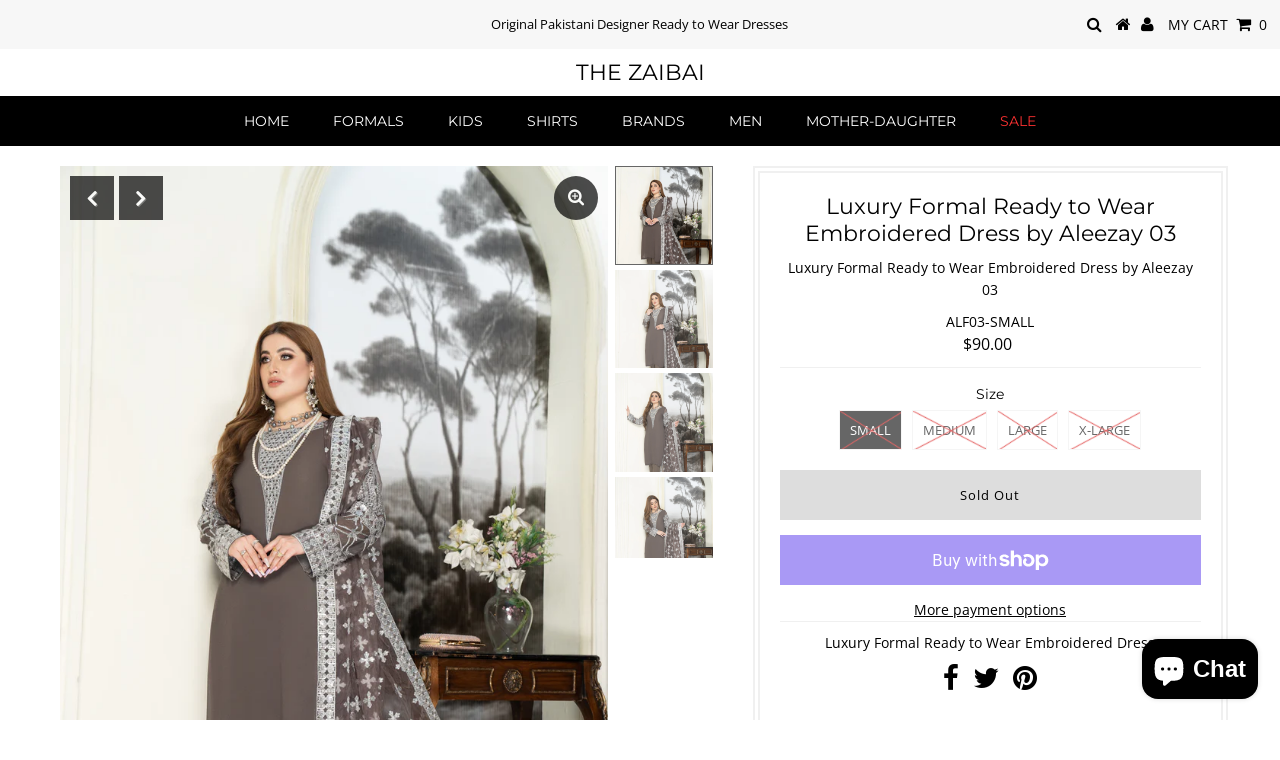

--- FILE ---
content_type: text/javascript; charset=utf-8
request_url: https://www.thezaibai.com/products/luxury-formal-ready-to-wear-embroidered-dress-by-aleezay-03.js
body_size: 880
content:
{"id":7844475699421,"title":"Luxury Formal Ready to Wear Embroidered Dress by Aleezay 03","handle":"luxury-formal-ready-to-wear-embroidered-dress-by-aleezay-03","description":"Luxury Formal Ready to Wear Embroidered Dress","published_at":"2022-09-08T18:44:31-04:00","created_at":"2022-09-07T17:19:26-04:00","vendor":"Aleezay","type":"Dress","tags":["Chiffon","Embroidered","Formal"],"price":9000,"price_min":9000,"price_max":9000,"available":false,"price_varies":false,"compare_at_price":null,"compare_at_price_min":0,"compare_at_price_max":0,"compare_at_price_varies":false,"variants":[{"id":43267139600605,"title":"SMALL","option1":"SMALL","option2":null,"option3":null,"sku":"ALF03-SMALL","requires_shipping":true,"taxable":false,"featured_image":null,"available":false,"name":"Luxury Formal Ready to Wear Embroidered Dress by Aleezay 03 - SMALL","public_title":"SMALL","options":["SMALL"],"price":9000,"weight":907,"compare_at_price":null,"inventory_management":"shopify","barcode":"39600605","requires_selling_plan":false,"selling_plan_allocations":[]},{"id":43267139633373,"title":"MEDIUM","option1":"MEDIUM","option2":null,"option3":null,"sku":"ALF03-MEDIUM","requires_shipping":true,"taxable":false,"featured_image":null,"available":false,"name":"Luxury Formal Ready to Wear Embroidered Dress by Aleezay 03 - MEDIUM","public_title":"MEDIUM","options":["MEDIUM"],"price":9000,"weight":907,"compare_at_price":null,"inventory_management":"shopify","barcode":"39633373","requires_selling_plan":false,"selling_plan_allocations":[]},{"id":43267139666141,"title":"LARGE","option1":"LARGE","option2":null,"option3":null,"sku":"ALF03-LARGE","requires_shipping":true,"taxable":false,"featured_image":null,"available":false,"name":"Luxury Formal Ready to Wear Embroidered Dress by Aleezay 03 - LARGE","public_title":"LARGE","options":["LARGE"],"price":9000,"weight":907,"compare_at_price":null,"inventory_management":"shopify","barcode":"39666141","requires_selling_plan":false,"selling_plan_allocations":[]},{"id":43267139698909,"title":"X-LARGE","option1":"X-LARGE","option2":null,"option3":null,"sku":"ALF03-X-LARGE","requires_shipping":true,"taxable":false,"featured_image":null,"available":false,"name":"Luxury Formal Ready to Wear Embroidered Dress by Aleezay 03 - X-LARGE","public_title":"X-LARGE","options":["X-LARGE"],"price":9000,"weight":907,"compare_at_price":null,"inventory_management":"shopify","barcode":"39698909","requires_selling_plan":false,"selling_plan_allocations":[]}],"images":["\/\/cdn.shopify.com\/s\/files\/1\/0477\/2547\/8037\/products\/Aleezay-10-21.jpg?v=1662585568","\/\/cdn.shopify.com\/s\/files\/1\/0477\/2547\/8037\/products\/Aleezay-10-22.jpg?v=1662585568","\/\/cdn.shopify.com\/s\/files\/1\/0477\/2547\/8037\/products\/Aleezay-10-23.jpg?v=1662585570","\/\/cdn.shopify.com\/s\/files\/1\/0477\/2547\/8037\/products\/Aleezay-10-24.jpg?v=1662585568","\/\/cdn.shopify.com\/s\/files\/1\/0477\/2547\/8037\/products\/Aleezay-10-25.jpg?v=1662585571"],"featured_image":"\/\/cdn.shopify.com\/s\/files\/1\/0477\/2547\/8037\/products\/Aleezay-10-21.jpg?v=1662585568","options":[{"name":"Size","position":1,"values":["SMALL","MEDIUM","LARGE","X-LARGE"]}],"url":"\/products\/luxury-formal-ready-to-wear-embroidered-dress-by-aleezay-03","media":[{"alt":null,"id":30490112000221,"position":1,"preview_image":{"aspect_ratio":0.667,"height":1900,"width":1267,"src":"https:\/\/cdn.shopify.com\/s\/files\/1\/0477\/2547\/8037\/products\/Aleezay-10-21.jpg?v=1662585568"},"aspect_ratio":0.667,"height":1900,"media_type":"image","src":"https:\/\/cdn.shopify.com\/s\/files\/1\/0477\/2547\/8037\/products\/Aleezay-10-21.jpg?v=1662585568","width":1267},{"alt":null,"id":30490112032989,"position":2,"preview_image":{"aspect_ratio":0.667,"height":1900,"width":1267,"src":"https:\/\/cdn.shopify.com\/s\/files\/1\/0477\/2547\/8037\/products\/Aleezay-10-22.jpg?v=1662585568"},"aspect_ratio":0.667,"height":1900,"media_type":"image","src":"https:\/\/cdn.shopify.com\/s\/files\/1\/0477\/2547\/8037\/products\/Aleezay-10-22.jpg?v=1662585568","width":1267},{"alt":null,"id":30490112065757,"position":3,"preview_image":{"aspect_ratio":0.667,"height":1900,"width":1267,"src":"https:\/\/cdn.shopify.com\/s\/files\/1\/0477\/2547\/8037\/products\/Aleezay-10-23.jpg?v=1662585570"},"aspect_ratio":0.667,"height":1900,"media_type":"image","src":"https:\/\/cdn.shopify.com\/s\/files\/1\/0477\/2547\/8037\/products\/Aleezay-10-23.jpg?v=1662585570","width":1267},{"alt":null,"id":30490112098525,"position":4,"preview_image":{"aspect_ratio":0.667,"height":1900,"width":1267,"src":"https:\/\/cdn.shopify.com\/s\/files\/1\/0477\/2547\/8037\/products\/Aleezay-10-24.jpg?v=1662585568"},"aspect_ratio":0.667,"height":1900,"media_type":"image","src":"https:\/\/cdn.shopify.com\/s\/files\/1\/0477\/2547\/8037\/products\/Aleezay-10-24.jpg?v=1662585568","width":1267},{"alt":null,"id":30490112131293,"position":5,"preview_image":{"aspect_ratio":1.5,"height":1267,"width":1900,"src":"https:\/\/cdn.shopify.com\/s\/files\/1\/0477\/2547\/8037\/products\/Aleezay-10-25.jpg?v=1662585571"},"aspect_ratio":1.5,"height":1267,"media_type":"image","src":"https:\/\/cdn.shopify.com\/s\/files\/1\/0477\/2547\/8037\/products\/Aleezay-10-25.jpg?v=1662585571","width":1900}],"requires_selling_plan":false,"selling_plan_groups":[]}

--- FILE ---
content_type: text/javascript; charset=utf-8
request_url: https://www.thezaibai.com/products/luxury-formal-ready-to-wear-embroidered-dress-by-aleezay-03.js
body_size: 181
content:
{"id":7844475699421,"title":"Luxury Formal Ready to Wear Embroidered Dress by Aleezay 03","handle":"luxury-formal-ready-to-wear-embroidered-dress-by-aleezay-03","description":"Luxury Formal Ready to Wear Embroidered Dress","published_at":"2022-09-08T18:44:31-04:00","created_at":"2022-09-07T17:19:26-04:00","vendor":"Aleezay","type":"Dress","tags":["Chiffon","Embroidered","Formal"],"price":9000,"price_min":9000,"price_max":9000,"available":false,"price_varies":false,"compare_at_price":null,"compare_at_price_min":0,"compare_at_price_max":0,"compare_at_price_varies":false,"variants":[{"id":43267139600605,"title":"SMALL","option1":"SMALL","option2":null,"option3":null,"sku":"ALF03-SMALL","requires_shipping":true,"taxable":false,"featured_image":null,"available":false,"name":"Luxury Formal Ready to Wear Embroidered Dress by Aleezay 03 - SMALL","public_title":"SMALL","options":["SMALL"],"price":9000,"weight":907,"compare_at_price":null,"inventory_management":"shopify","barcode":"39600605","requires_selling_plan":false,"selling_plan_allocations":[]},{"id":43267139633373,"title":"MEDIUM","option1":"MEDIUM","option2":null,"option3":null,"sku":"ALF03-MEDIUM","requires_shipping":true,"taxable":false,"featured_image":null,"available":false,"name":"Luxury Formal Ready to Wear Embroidered Dress by Aleezay 03 - MEDIUM","public_title":"MEDIUM","options":["MEDIUM"],"price":9000,"weight":907,"compare_at_price":null,"inventory_management":"shopify","barcode":"39633373","requires_selling_plan":false,"selling_plan_allocations":[]},{"id":43267139666141,"title":"LARGE","option1":"LARGE","option2":null,"option3":null,"sku":"ALF03-LARGE","requires_shipping":true,"taxable":false,"featured_image":null,"available":false,"name":"Luxury Formal Ready to Wear Embroidered Dress by Aleezay 03 - LARGE","public_title":"LARGE","options":["LARGE"],"price":9000,"weight":907,"compare_at_price":null,"inventory_management":"shopify","barcode":"39666141","requires_selling_plan":false,"selling_plan_allocations":[]},{"id":43267139698909,"title":"X-LARGE","option1":"X-LARGE","option2":null,"option3":null,"sku":"ALF03-X-LARGE","requires_shipping":true,"taxable":false,"featured_image":null,"available":false,"name":"Luxury Formal Ready to Wear Embroidered Dress by Aleezay 03 - X-LARGE","public_title":"X-LARGE","options":["X-LARGE"],"price":9000,"weight":907,"compare_at_price":null,"inventory_management":"shopify","barcode":"39698909","requires_selling_plan":false,"selling_plan_allocations":[]}],"images":["\/\/cdn.shopify.com\/s\/files\/1\/0477\/2547\/8037\/products\/Aleezay-10-21.jpg?v=1662585568","\/\/cdn.shopify.com\/s\/files\/1\/0477\/2547\/8037\/products\/Aleezay-10-22.jpg?v=1662585568","\/\/cdn.shopify.com\/s\/files\/1\/0477\/2547\/8037\/products\/Aleezay-10-23.jpg?v=1662585570","\/\/cdn.shopify.com\/s\/files\/1\/0477\/2547\/8037\/products\/Aleezay-10-24.jpg?v=1662585568","\/\/cdn.shopify.com\/s\/files\/1\/0477\/2547\/8037\/products\/Aleezay-10-25.jpg?v=1662585571"],"featured_image":"\/\/cdn.shopify.com\/s\/files\/1\/0477\/2547\/8037\/products\/Aleezay-10-21.jpg?v=1662585568","options":[{"name":"Size","position":1,"values":["SMALL","MEDIUM","LARGE","X-LARGE"]}],"url":"\/products\/luxury-formal-ready-to-wear-embroidered-dress-by-aleezay-03","media":[{"alt":null,"id":30490112000221,"position":1,"preview_image":{"aspect_ratio":0.667,"height":1900,"width":1267,"src":"https:\/\/cdn.shopify.com\/s\/files\/1\/0477\/2547\/8037\/products\/Aleezay-10-21.jpg?v=1662585568"},"aspect_ratio":0.667,"height":1900,"media_type":"image","src":"https:\/\/cdn.shopify.com\/s\/files\/1\/0477\/2547\/8037\/products\/Aleezay-10-21.jpg?v=1662585568","width":1267},{"alt":null,"id":30490112032989,"position":2,"preview_image":{"aspect_ratio":0.667,"height":1900,"width":1267,"src":"https:\/\/cdn.shopify.com\/s\/files\/1\/0477\/2547\/8037\/products\/Aleezay-10-22.jpg?v=1662585568"},"aspect_ratio":0.667,"height":1900,"media_type":"image","src":"https:\/\/cdn.shopify.com\/s\/files\/1\/0477\/2547\/8037\/products\/Aleezay-10-22.jpg?v=1662585568","width":1267},{"alt":null,"id":30490112065757,"position":3,"preview_image":{"aspect_ratio":0.667,"height":1900,"width":1267,"src":"https:\/\/cdn.shopify.com\/s\/files\/1\/0477\/2547\/8037\/products\/Aleezay-10-23.jpg?v=1662585570"},"aspect_ratio":0.667,"height":1900,"media_type":"image","src":"https:\/\/cdn.shopify.com\/s\/files\/1\/0477\/2547\/8037\/products\/Aleezay-10-23.jpg?v=1662585570","width":1267},{"alt":null,"id":30490112098525,"position":4,"preview_image":{"aspect_ratio":0.667,"height":1900,"width":1267,"src":"https:\/\/cdn.shopify.com\/s\/files\/1\/0477\/2547\/8037\/products\/Aleezay-10-24.jpg?v=1662585568"},"aspect_ratio":0.667,"height":1900,"media_type":"image","src":"https:\/\/cdn.shopify.com\/s\/files\/1\/0477\/2547\/8037\/products\/Aleezay-10-24.jpg?v=1662585568","width":1267},{"alt":null,"id":30490112131293,"position":5,"preview_image":{"aspect_ratio":1.5,"height":1267,"width":1900,"src":"https:\/\/cdn.shopify.com\/s\/files\/1\/0477\/2547\/8037\/products\/Aleezay-10-25.jpg?v=1662585571"},"aspect_ratio":1.5,"height":1267,"media_type":"image","src":"https:\/\/cdn.shopify.com\/s\/files\/1\/0477\/2547\/8037\/products\/Aleezay-10-25.jpg?v=1662585571","width":1900}],"requires_selling_plan":false,"selling_plan_groups":[]}